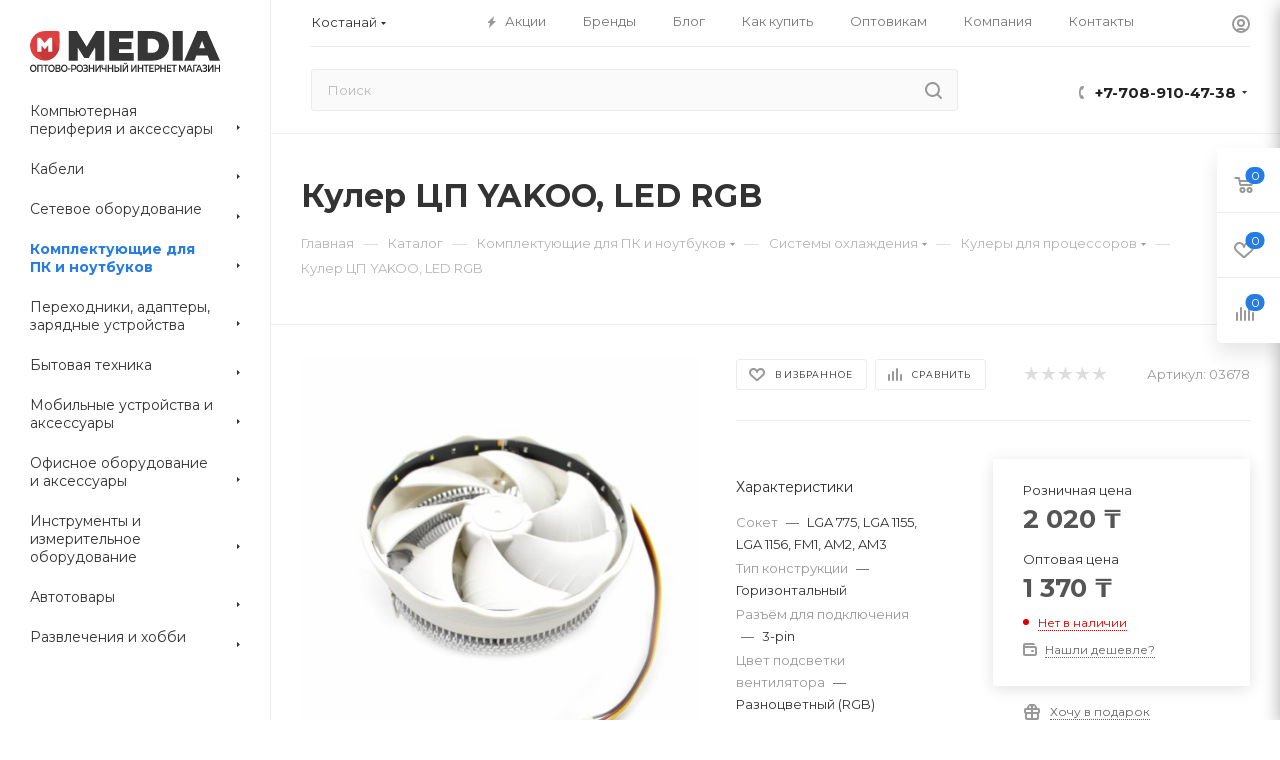

--- FILE ---
content_type: image/svg+xml
request_url: https://mediasale.kz/upload/aspro.max/sprite_svg/caj2418jrtckbgdhok83gw76gpsf915q.svg?1769424015
body_size: 1466
content:
<?xml version="1.0"?>
<svg xmlns="http://www.w3.org/2000/svg" height="40px" width="40px" viewBox="0 0 40 40">
  <g id="svg">
    <g xmlns:ns0="http://www.w3.org/2000/svg" transform="scale(0.08208226284382208)" stroke="black" stroke-width="2"><ns0:g id="jigsaw" transform="translate(-3.658)" stroke="black" stroke-width="2">
    <ns0:g id="&#x421;&#x433;&#x440;&#x443;&#x43F;&#x43F;&#x438;&#x440;&#x43E;&#x432;&#x430;&#x442;&#x44C;_321" data-name="&#x421;&#x433;&#x440;&#x443;&#x43F;&#x43F;&#x438;&#x440;&#x43E;&#x432;&#x430;&#x442;&#x44C; 321" stroke="black" stroke-width="2">
      <ns0:g id="&#x421;&#x433;&#x440;&#x443;&#x43F;&#x43F;&#x438;&#x440;&#x43E;&#x432;&#x430;&#x442;&#x44C;_320" data-name="&#x421;&#x433;&#x440;&#x443;&#x43F;&#x43F;&#x438;&#x440;&#x43E;&#x432;&#x430;&#x442;&#x44C; 320" stroke="black" stroke-width="2">
        <ns0:path id="&#x41A;&#x43E;&#x43D;&#x442;&#x443;&#x440;_713" data-name="&#x41A;&#x43E;&#x43D;&#x442;&#x443;&#x440; 713" d="M347.658,0h-288a56.073,56.073,0,0,0-56,56V343.336a56.073,56.073,0,0,0,56,56h88v-16h-88a40.048,40.048,0,0,1-40-40V208H71.034a8.609,8.609,0,0,0,7.328-11.872,32,32,0,1,1,58.592,0A8.3,8.3,0,0,0,144.282,208h51.376v48a46.827,46.827,0,0,0-8-.664,48,48,0,0,0-19.2,92l6.4-14.656a32,32,0,0,1,12.8-61.344,31.61,31.61,0,0,1,12.8,2.7,8,8,0,0,0,11.2-7.328V208h40.68a46.832,46.832,0,0,0-.68,8,48.136,48.136,0,0,0,38.4,47.04l3.2-15.672A32.1,32.1,0,0,1,267.658,216a31.61,31.61,0,0,1,2.7-12.8,8,8,0,0,0-7.328-11.2H211.658V151.32a46.832,46.832,0,0,0,8,.68,48,48,0,1,0,0-96,46.833,46.833,0,0,0-8,.68V16h136a40.048,40.048,0,0,1,40,40V192H336.282a8,8,0,0,0-7.328,11.2,31.61,31.61,0,0,1,2.7,12.8h16a46.835,46.835,0,0,0-.68-8h48.68a8,8,0,0,0,8-8V56A56.073,56.073,0,0,0,347.658,0Zm-128,72a32,32,0,0,1,0,64,31.61,31.61,0,0,1-12.8-2.7,8,8,0,0,0-11.2,7.328v50.712H155.034a46.713,46.713,0,0,0,.624-7.336v-.664a48,48,0,0,0-96,0V184a46.713,46.713,0,0,0,.624,7.336H19.658V56a40.048,40.048,0,0,1,40-40h136V67.376a8,8,0,0,0,11.2,7.328A31.61,31.61,0,0,1,219.658,72Z" fill="" stroke="" stroke-width="2" style=""/>
        <ns0:path id="&#x41A;&#x43E;&#x43D;&#x442;&#x443;&#x440;_715" data-name="&#x41A;&#x43E;&#x43D;&#x442;&#x443;&#x440; 715" d="M347.658,0h-288a56.073,56.073,0,0,0-56,56V343.336a56.073,56.073,0,0,0,56,56h88v-16h-88a40.048,40.048,0,0,1-40-40V208H71.034a8.609,8.609,0,0,0,7.328-11.872,32,32,0,1,1,58.592,0A8.3,8.3,0,0,0,144.282,208h51.376v48a46.827,46.827,0,0,0-8-.664,48,48,0,0,0-19.2,92l6.4-14.656a32,32,0,0,1,12.8-61.344,31.61,31.61,0,0,1,12.8,2.7,8,8,0,0,0,11.2-7.328V208h40.68a46.832,46.832,0,0,0-.68,8,48.136,48.136,0,0,0,38.4,47.04l3.2-15.672A32.1,32.1,0,0,1,267.658,216a31.61,31.61,0,0,1,2.7-12.8,8,8,0,0,0-7.328-11.2H211.658V151.32a46.832,46.832,0,0,0,8,.68,48,48,0,1,0,0-96,46.833,46.833,0,0,0-8,.68V16h136a40.048,40.048,0,0,1,40,40V192H336.282a8,8,0,0,0-7.328,11.2,31.61,31.61,0,0,1,2.7,12.8h16a46.835,46.835,0,0,0-.68-8h48.68a8,8,0,0,0,8-8V56A56.073,56.073,0,0,0,347.658,0Z" fill="" opacity="0.1" stroke="" stroke-width="2" style=""/>
      </ns0:g>
    </ns0:g>
    <ns0:g id="&#x421;&#x433;&#x440;&#x443;&#x43F;&#x43F;&#x438;&#x440;&#x43E;&#x432;&#x430;&#x442;&#x44C;_323" data-name="&#x421;&#x433;&#x440;&#x443;&#x43F;&#x43F;&#x438;&#x440;&#x43E;&#x432;&#x430;&#x442;&#x44C; 323" stroke="black" stroke-width="2">
      <ns0:g id="&#x421;&#x433;&#x440;&#x443;&#x43F;&#x43F;&#x438;&#x440;&#x43E;&#x432;&#x430;&#x442;&#x44C;_322" data-name="&#x421;&#x433;&#x440;&#x443;&#x43F;&#x43F;&#x438;&#x440;&#x43E;&#x432;&#x430;&#x442;&#x44C; 322" stroke="black" stroke-width="2">
        <ns0:path id="&#x41A;&#x43E;&#x43D;&#x442;&#x443;&#x440;_714" data-name="&#x41A;&#x43E;&#x43D;&#x442;&#x443;&#x440; 714" d="M466.546,343.856,399.29,297.544l-25.832-69.016a8,8,0,0,0-10.288-4.707c-.148.055-.3.115-.44.179l-52,23a8,8,0,0,0-4.24,10.176c.864,2.24,1.672,3.936,2.528,5.7a61.023,61.023,0,0,1,2.616,6.008,32.013,32.013,0,1,1-61.872,9.616,8,8,0,0,0-10.816-7.9l-55.584,20.936a8,8,0,0,0-4.672,10.288l19.952,53.3a45.089,45.089,0,0,0-7.76,2.144,48.1,48.1,0,1,0,41,86.648l14.3,38.208a8,8,0,0,0,10.3,4.685l.014-.005,79.264-29.864A42.959,42.959,0,0,0,361.1,479.56l5.056-15.2a26.976,26.976,0,0,1-15.3-13.072l24.12-9.08a55.833,55.833,0,0,0,52.68,37.128v-16a40.248,40.248,0,0,1-40-40,8,8,0,0,0-2.344-5.656l-27.856-27.856a11.864,11.864,0,0,1-1.1-15.432,11.647,11.647,0,0,1,8.6-4.688,11.472,11.472,0,0,1,9.184,3.432L430,428.992l11.312-11.312-16.528-16.528a55.808,55.808,0,0,0-.712-37.4l-14.992-40.04L457.426,357a24.049,24.049,0,0,1,10.232,19.664V480h16V376.664A40.071,40.071,0,0,0,466.546,343.856Zm-57.456,25.5a40.092,40.092,0,0,1,2.336,18.424l-25.968-25.96A27.8,27.8,0,1,0,345.65,400.64c.163.167.328.333.5.5l25.3,25.3L258.394,469.024,243.146,428.28a8,8,0,0,0-5.752-5,8.106,8.106,0,0,0-1.736-.192,8,8,0,0,0-5.6,2.28,32,32,0,1,1-33.5-53.113,30.787,30.787,0,0,1,7.912-1.792,28.4,28.4,0,0,1,5.016-.168,8,8,0,0,0,7.912-10.792l-20.9-55.792,38.1-14.344A48.014,48.014,0,1,0,326.65,263.3c-.736-1.968-1.4-3.528-2.04-4.92l36.8-16.3Z" fill="" stroke="" stroke-width="2" style=""/>
        <ns0:path id="&#x41A;&#x43E;&#x43D;&#x442;&#x443;&#x440;_716" data-name="&#x41A;&#x43E;&#x43D;&#x442;&#x443;&#x440; 716" d="M466.546,343.856,399.29,297.544l-25.832-69.016a8,8,0,0,0-10.288-4.707c-.148.055-.3.115-.44.179l-52,23a8,8,0,0,0-4.24,10.176c.864,2.24,1.672,3.936,2.528,5.7a61.023,61.023,0,0,1,2.616,6.008,32.013,32.013,0,1,1-61.872,9.616,8,8,0,0,0-10.816-7.9l-55.584,20.936a8,8,0,0,0-4.672,10.288l19.952,53.3a45.089,45.089,0,0,0-7.76,2.144,48.1,48.1,0,1,0,41,86.648l14.3,38.208a8,8,0,0,0,10.3,4.685l.014-.005,79.264-29.864A42.959,42.959,0,0,0,361.1,479.56l5.056-15.2a26.976,26.976,0,0,1-15.3-13.072l24.12-9.08a55.833,55.833,0,0,0,52.68,37.128v-16a40.248,40.248,0,0,1-40-40,8,8,0,0,0-2.344-5.656l-27.856-27.856a11.864,11.864,0,0,1-1.1-15.432,11.647,11.647,0,0,1,8.6-4.688,11.472,11.472,0,0,1,9.184,3.432L430,428.992l11.312-11.312-16.528-16.528a55.808,55.808,0,0,0-.712-37.4l-14.992-40.04L457.426,357a24.049,24.049,0,0,1,10.232,19.664V480h16V376.664A40.071,40.071,0,0,0,466.546,343.856Z" fill="" opacity="0.1" stroke="" stroke-width="2" style=""/>
      </ns0:g>
    </ns0:g>
  </ns0:g>
</g>
  </g>
</svg>


--- FILE ---
content_type: image/svg+xml
request_url: https://mediasale.kz/upload/aspro.max/sprite_svg/am8yed4hkhw420uwayxkwen0qzb73v4i.svg?1769424015
body_size: 1081
content:
<?xml version="1.0"?>
<svg xmlns="http://www.w3.org/2000/svg" height="40px" width="40px" viewBox="0 0 40 40">
  <g id="svg">
    <g transform="translate(0, 7.47) scale(0.37069)">
    <path id="&#x41A;&#x43E;&#x43D;&#x442;&#x443;&#x440;_42" d="M105.872,110.142l-3.569-2.417a3.15,3.15,0,0,0,.945-2.251V98.731a3.165,3.165,0,0,0-3.161-3.161H85.581a3.165,3.165,0,0,0-3.161,3.161v6.743a3.151,3.151,0,0,0,.945,2.251l-3.491,2.364-3.491-2.364a3.15,3.15,0,0,0,.945-2.251V98.731a3.165,3.165,0,0,0-3.161-3.161H59.661A3.165,3.165,0,0,0,56.5,98.731v6.743a3.151,3.151,0,0,0,.945,2.251l-3.491,2.364-3.491-2.364a3.15,3.15,0,0,0,.945-2.251V98.731a3.165,3.165,0,0,0-3.161-3.161H33.741a3.165,3.165,0,0,0-3.161,3.161v6.743a3.15,3.15,0,0,0,.945,2.251l-3.491,2.364-3.491-2.364a3.15,3.15,0,0,0,.945-2.251V98.731a3.165,3.165,0,0,0-3.161-3.161H7.821A3.165,3.165,0,0,0,4.66,98.731v6.743a3.151,3.151,0,0,0,.945,2.251l-3.569,2.417A4.631,4.631,0,0,0,0,113.981v42.89a6.329,6.329,0,0,0,6.322,6.322h17.5a6.3,6.3,0,0,0,4.208-1.609,6.3,6.3,0,0,0,4.208,1.609h17.5a6.3,6.3,0,0,0,4.208-1.609,6.3,6.3,0,0,0,4.208,1.609h17.5a6.3,6.3,0,0,0,4.208-1.609,6.3,6.3,0,0,0,4.208,1.609h17.5a6.329,6.329,0,0,0,6.322-6.322v-42.89A4.631,4.631,0,0,0,105.872,110.142Zm-97-10.357h12.4v4.636H8.875Zm-4.66,14.2a.421.421,0,0,1,.185-.349l5.113-3.463a2.108,2.108,0,0,0,.915-1.534h9.293a2.107,2.107,0,0,0,.915,1.534l5.112,3.462a.419.419,0,0,1,.175.262c0,.029,0,.058,0,.087v4.559H4.215Zm0,8.774h21.7v27.162H21.576V140.13a2.108,2.108,0,0,0-4.215,0v9.787H4.215Zm19.611,36.224H6.322a2.109,2.109,0,0,1-2.107-2.107v-2.739h21.7v2.739c0,.059,0,.117,0,.176A2.109,2.109,0,0,1,23.826,158.979ZM34.8,99.785h12.4v4.636H34.8ZM30.32,113.632l5.112-3.463a2.107,2.107,0,0,0,.915-1.534H45.64a2.107,2.107,0,0,0,.915,1.534l5.112,3.462a.419.419,0,0,1,.174.262c0,.029,0,.058,0,.087v4.559H30.148v-4.559c0-.029,0-.058,0-.087A.42.42,0,0,1,30.32,113.632Zm21.52,9.123v27.162H30.148V122.755Zm-2.094,36.224h-17.5a2.109,2.109,0,0,1-2.1-1.931c0-.059,0-.117,0-.176v-2.739H51.839v2.739c0,.059,0,.117,0,.176A2.109,2.109,0,0,1,49.746,158.979ZM60.715,99.785h12.4v4.636h-12.4ZM56.24,113.632l5.113-3.463a2.108,2.108,0,0,0,.915-1.534H71.56a2.107,2.107,0,0,0,.915,1.534l5.112,3.463h0a.419.419,0,0,1,.174.262c0,.029,0,.058,0,.087v4.559H56.068v-4.559c0-.029,0-.058,0-.087A.422.422,0,0,1,56.24,113.632Zm21.52,9.123v27.162H56.068V122.755Zm-2.093,36.224h-17.5a2.109,2.109,0,0,1-2.1-1.931c0-.059,0-.117,0-.176v-2.739H77.759v2.739c0,.059,0,.117,0,.176A2.109,2.109,0,0,1,75.666,158.979ZM86.635,99.785h12.4v4.636h-12.4Zm17.058,57.086a2.109,2.109,0,0,1-2.107,2.107h-17.5a2.109,2.109,0,0,1-2.1-1.931c0-.059,0-.117,0-.176v-2.739h21.7Zm0-6.954H99.478V140.13a2.108,2.108,0,0,0-4.215,0v9.787H81.988V122.755h21.7Zm0-31.378h-21.7v-4.559c0-.029,0-.058,0-.087a.42.42,0,0,1,.174-.262l5.113-3.463a2.108,2.108,0,0,0,.915-1.534H97.48a2.107,2.107,0,0,0,.915,1.534l5.112,3.462a.421.421,0,0,1,.185.349v4.559Z" transform="translate(0 -95.57)" style=""/>
    <path id="&#x41A;&#x43E;&#x43D;&#x442;&#x443;&#x440;_45" d="M105.872,110.142l-3.569-2.417a3.15,3.15,0,0,0,.945-2.251V98.731a3.165,3.165,0,0,0-3.161-3.161H85.581c-1.743,0-3.161,1.418-3.161,9.9a3.151,3.151,0,0,0,.945,2.251l-3.491,2.364-3.491-2.364a3.15,3.15,0,0,0,.945-2.251c0-8.486-1.418-9.9-3.161-9.9H59.661c-1.743,0-3.161,1.418-3.161,9.9a3.151,3.151,0,0,0,.945,2.251l-3.491,2.364-3.491-2.364a3.15,3.15,0,0,0,.945-2.251c0-8.487-1.418-9.9-3.161-9.9H33.741c-1.743,0-3.161,1.418-3.161,9.9a3.15,3.15,0,0,0,.945,2.251l-3.491,2.364-3.491-2.364a3.15,3.15,0,0,0,.945-2.251c0-8.486-1.418-9.9-3.161-9.9H7.821A3.165,3.165,0,0,0,4.66,98.731v6.743a3.151,3.151,0,0,0,.945,2.251l-3.569,2.417A4.631,4.631,0,0,0,0,113.981v42.89a6.329,6.329,0,0,0,6.322,6.322h17.5a6.3,6.3,0,0,0,4.208-1.609,6.3,6.3,0,0,0,4.208,1.609h17.5a6.3,6.3,0,0,0,4.208-1.609,6.3,6.3,0,0,0,4.208,1.609h17.5a6.3,6.3,0,0,0,4.208-1.609,6.3,6.3,0,0,0,4.208,1.609h17.5a6.329,6.329,0,0,0,6.322-6.322v-42.89A4.631,4.631,0,0,0,105.872,110.142ZM4.215,113.981a.421.421,0,0,1,.185-.349l5.113-3.463a2.108,2.108,0,0,0,.915-1.534h9.293a2.107,2.107,0,0,0,.915,1.534l3,3.375a.419.419,0,0,1,.175.262c0,.029,0,.058,0,.087v4.559l-19.6.087Zm0,8.774,19.6-.087V149.83l-2.237.087V140.13a2.108,2.108,0,0,0-4.215,0v9.787H4.215Zm26.1-9.123,5.112-3.463a2.107,2.107,0,0,0,.915-1.534H45.64a2.107,2.107,0,0,0,.915,1.534l3,3.376a.419.419,0,0,1,.174.262c0,.029,0,.058,0,.087v4.559l-19.584.087v-4.559c0-.029,0-.058,0-.087A.42.42,0,0,1,30.32,113.632Zm19.412,9.036V149.83l-19.584.087V122.755Zm6.508-9.036,5.113-3.463a2.108,2.108,0,0,0,.915-1.534H71.56a2.107,2.107,0,0,0,.915,1.534l3,3.376h0a.419.419,0,0,1,.174.262c0,.029,0,.058,0,.087v4.559l-19.584.087v-4.559c0-.029,0-.058,0-.087A.422.422,0,0,1,56.24,113.632Zm19.412,9.036V149.83l-19.584.087V122.755Zm25.933,27.162-2.108.087V140.13a2.108,2.108,0,0,0-4.215,0v9.787H81.988V122.755l19.6-.087Zm0-31.378-19.6.087v-4.559c0-.029,0-.058,0-.087a.42.42,0,0,1,.174-.262l5.113-3.463a2.108,2.108,0,0,0,.915-1.534H97.48a2.107,2.107,0,0,0,.915,1.534l3,3.376a.421.421,0,0,1,.185.349v4.559Z" transform="translate(0 -95.57)" opacity="0.1" style=""/>
   
  </g>
  </g>
</svg>


--- FILE ---
content_type: image/svg+xml
request_url: https://mediasale.kz/upload/aspro.max/sprite_svg/is9l3vf4t0ufut6btgpxx75jy2fpqvm0.svg?1769424015
body_size: 841
content:
<?xml version="1.0"?>
<svg xmlns="http://www.w3.org/2000/svg" height="40px" width="40px" viewBox="0 0 40 40">
  <g id="svg">
    <g transform="scale(0.082)" id="&#x421;&#x433;&#x440;&#x443;&#x43F;&#x43F;&#x438;&#x440;&#x43E;&#x432;&#x430;&#x442;&#x44C;_102" data-name="&#x421;&#x433;&#x440;&#x443;&#x43F;&#x43F;&#x438;&#x440;&#x43E;&#x432;&#x430;&#x442;&#x44C; 102">
    <g id="&#x421;&#x433;&#x440;&#x443;&#x43F;&#x43F;&#x438;&#x440;&#x43E;&#x432;&#x430;&#x442;&#x44C;_101" data-name="&#x421;&#x433;&#x440;&#x443;&#x43F;&#x43F;&#x438;&#x440;&#x43E;&#x432;&#x430;&#x442;&#x44C; 101">
      <path id="&#x41A;&#x43E;&#x43D;&#x442;&#x443;&#x440;_171" data-name="&#x41A;&#x43E;&#x43D;&#x442;&#x443;&#x440; 171" d="M418.6,192.344l67.9-67.888L362.032,0l-67.88,67.9L282.84,56.584a8,8,0,0,0-11.312,0L79.192,248.912a24,24,0,0,0,0,33.941l0,0,22.624,22.624L84.848,322.448a24,24,0,0,0-.011,33.941l.011.011,5.656,5.656L0,452.56,33.936,486.5,124.448,396l5.656,5.656a24,24,0,0,0,33.941,0l0,0,16.968-16.968,22.624,22.624a24,24,0,0,0,33.941,0l0,0L429.912,214.976a8,8,0,0,0,0-11.312ZM362.032,22.64,463.856,124.456,407.3,181.032,305.464,79.2ZM33.936,463.872,22.624,452.56l79.2-79.2,11.32,11.312Zm118.792-73.536a8.185,8.185,0,0,1-11.312,0l-5.656-5.656-39.6-39.592a8,8,0,0,1-.006-11.314l.006-.006L113.128,316.8,169.7,373.368ZM226.272,396a8,8,0,0,1-11.314.006l-.006-.006L90.5,271.544a8,8,0,0,1-.006-11.314l.006-.006L277.184,73.552,412.944,209.32Z" style=""/>
      <path id="&#x41A;&#x43E;&#x43D;&#x442;&#x443;&#x440;_172" data-name="&#x41A;&#x43E;&#x43D;&#x442;&#x443;&#x440; 172" d="M356.376,39.608,322.432,73.552l33.944,33.936L390.32,73.552ZM345.064,73.552l11.312-11.32,11.32,11.32-11.32,11.312Z" style=""/>
      <path id="&#x41A;&#x43E;&#x43D;&#x442;&#x443;&#x440;_173" data-name="&#x41A;&#x43E;&#x43D;&#x442;&#x443;&#x440; 173" d="M446.888,130.12,412.944,96.176,379.008,130.12l33.936,33.944ZM412.944,118.8l11.312,11.32-11.312,11.312L401.632,130.12Z" style=""/>
      <path id="&#x41A;&#x43E;&#x43D;&#x442;&#x443;&#x440;_174" data-name="&#x41A;&#x43E;&#x43D;&#x442;&#x443;&#x440; 174" d="M208.9,266.288V234.48l21.16-21.16a15.978,15.978,0,1,0-12.2-10.416L192.9,227.856v54.4l-11.92,11.92a16,16,0,1,0,11.312,11.312l27.92-27.888h56.08l23.28-23.272,5.9,5.9L328.1,237.6l-22.624-22.624L282.832,237.6l5.416,5.416L269.7,261.6H236.208l69.256-69.256L319.4,206.28l14.344-53.528L280.208,167.1l13.944,13.936Z" style=""/>
      <path id="&#x41A;&#x43E;&#x43D;&#x442;&#x443;&#x440;_175" data-name="&#x41A;&#x43E;&#x43D;&#x442;&#x443;&#x440; 175" d="M418.6,192.344l67.9-67.888L362.032,0l-67.88,67.9L282.84,56.584a8,8,0,0,0-11.312,0L79.192,248.912a24,24,0,0,0,0,33.941l0,0,22.624,22.624L84.848,322.448a24,24,0,0,0-.011,33.941l.011.011,5.656,5.656L0,452.56,33.936,486.5,124.448,396l5.656,5.656a24,24,0,0,0,33.941,0l0,0,16.968-16.968-10.1-7.028a24,24,0,0,0,33.941,0l0,0L397.189,185.324a8,8,0,0,0,0-11.312ZM362.032,22.64,463.856,124.456,407.3,181.032,305.464,79.2ZM33.936,463.872,22.624,452.56l79.2-79.2,11.32,11.312Zm118.792-73.536a8.185,8.185,0,0,1-11.312,0l-5.656-5.656-39.6-39.592a8,8,0,0,1-.006-11.314l.006-.006L113.128,316.8,169.7,373.368Z" opacity="0.1" style=""/>
    </g>
  </g>
  </g>
</svg>


--- FILE ---
content_type: image/svg+xml
request_url: https://mediasale.kz/upload/aspro.max/sprite_svg/mzg99vzs5zmdknqg6falijd4poqgsydd.svg?1769424015
body_size: 2606
content:
<?xml version="1.0"?>
<svg xmlns="http://www.w3.org/2000/svg" height="40px" width="40px" viewBox="0 0 40 40">
  <g id="svg">
    <path d="M1 29C1 28.4477 1.44772 28 2 28H6C6.55228 28 7 28.4477 7 29V33C7 33.5523 6.55228 34 6 34H2C1.44772 34 1 33.5523 1 33V29Z" fill-opacity="0.1" style=""/>
    <path d="M21 27C21 25.3431 22.3431 24 24 24H36C37.6569 24 39 25.3431 39 27V29C39 29.5523 38.5523 30 38 30H22C21.4477 30 21 29.5523 21 29V27Z" fill-opacity="0.1" style=""/>
    <path d="M21 31C21 30.4477 21.4477 30 22 30H38C38.5523 30 39 30.4477 39 31V36C39 37.6569 37.6569 39 36 39H24C22.3431 39 21 37.6569 21 36V31Z" fill-opacity="0.1" style=""/>
    <path d="M2 12C2 6.47715 6.47715 2 12 2C14.3088 2 16.4348 2.78242 18.1274 4.09656C18.6637 3.58703 19.2751 3.22103 19.9019 2.96869C17.7909 1.12025 15.0263 0 12 0C5.37258 0 0 5.37258 0 12C0 18.6274 5.37258 24 12 24C15.8655 24 19.3041 22.1723 21.4988 19.334C21.3358 19.1284 21.1659 18.9052 21 18.6727C20.8328 18.4384 20.6616 18.222 20.4944 18.0107C20.4058 17.8988 20.3184 17.7883 20.2333 17.6773C18.429 20.2888 15.4143 22 12 22C6.47715 22 2 17.5228 2 12Z" style=""/>
    <path fill-rule="evenodd" clip-rule="evenodd" d="M13.1807 6.53379C13.3922 6.61575 13.522 6.82979 13.4969 7.05522L13.0586 11H15C15.1881 11 15.3602 11.1055 15.4456 11.2731C15.5309 11.4407 15.515 11.642 15.4044 11.7941L11.4044 17.2941C11.271 17.4775 11.0308 17.5482 10.8193 17.4662C10.6078 17.3843 10.478 17.1702 10.5031 16.9448L10.9414 13H9C8.81194 13 8.63978 12.8945 8.55444 12.7269C8.4691 12.5593 8.48502 12.358 8.59563 12.2059L12.5956 6.70591C12.729 6.52248 12.9692 6.45183 13.1807 6.53379Z" style=""/>
    <path fill-rule="evenodd" clip-rule="evenodd" d="M0 29C0 27.8954 0.89543 27 2 27H6C7.10457 27 8 27.8954 8 29V33C8 34.1046 7.10457 35 6 35H2C0.895431 35 0 34.1046 0 33V29ZM6 29H2V33H6V29Z" style=""/>
    <path fill-rule="evenodd" clip-rule="evenodd" d="M2 24H6V29H2V24Z" style=""/>
    <path d="M11 23H13V40H11V23Z" style=""/>
    <path d="M3 34H5V40H3V34Z" style=""/>
    <path fill-rule="evenodd" clip-rule="evenodd" d="M24.1303 5.01212C24.4228 5.01846 24.7097 5.02469 25 5.02469C25.7074 5.02469 26.3715 5.08835 26.9476 5.31028C27.5655 5.54826 28.0423 5.95285 28.3684 6.53758C28.6725 7.08276 28.8184 7.73644 28.8981 8.44397C28.9787 9.15954 29 10.0194 29 11.0247V18.0247C29 19.1293 28.1046 20.0247 27 20.0247H26C24.8968 20.0247 24 19.1316 24 18.0257V12.8091C23.6679 12.9745 23.3474 13.1063 23.0387 13.2021C22.2626 13.4431 21.4688 13.4832 20.7587 13.1462C20.0406 12.8054 19.601 12.171 19.3481 11.468C19.0984 10.774 19 9.93778 19 9.02469C19 8.05181 19.1608 7.22875 19.5457 6.57308C19.9483 5.88744 20.5363 5.48551 21.1828 5.2655C21.7957 5.05692 22.4668 5.0095 23.0861 5.00134C23.4023 4.99717 23.7277 5.00346 24.0448 5.01027C24.0733 5.01088 24.1018 5.0115 24.1303 5.01212ZM21.2705 7.58568C21.1325 7.82064 21 8.24758 21 9.02469C21 9.81908 21.0891 10.3991 21.23 10.7909C21.3677 11.1737 21.5219 11.2946 21.6163 11.3394C21.7187 11.388 21.9562 11.4441 22.4457 11.2921C22.9372 11.1395 23.5889 10.8037 24.4188 10.211C24.7236 9.99323 25.1245 9.96412 25.4576 10.1355C25.7907 10.3069 26 10.6501 26 11.0247V18.0247H27V11.0247C27 10.03 26.9779 9.26485 26.9107 8.66791C26.8425 8.06294 26.736 7.71662 26.6217 7.5118C26.5295 7.34653 26.4222 7.25112 26.2287 7.1766C25.9936 7.08603 25.6194 7.02469 25 7.02469C24.6868 7.02469 24.3782 7.01798 24.089 7.0117C24.0597 7.01106 24.0307 7.01043 24.0018 7.00981C23.6827 7.00295 23.3895 6.99752 23.1125 7.00117C22.5455 7.00863 22.1325 7.05497 21.8271 7.15888C21.5553 7.25137 21.3908 7.38069 21.2705 7.58568ZM26 18.0247C25.9997 18.0241 25.9995 18.0242 26 18.0247C26.0005 18.0251 26.0002 18.0248 26 18.0247V18.0257C26 18.027 26.0001 18.0263 26 18.0257V18.0247Z" style=""/>
    <path fill-rule="evenodd" clip-rule="evenodd" d="M34.8698 0.0121216C34.5772 0.0184664 34.2903 0.0246913 34 0.0246913C33.2926 0.0246913 32.6285 0.0883482 32.0524 0.310279C31.4345 0.548258 30.9577 0.952852 30.6316 1.53758C30.3275 2.08276 30.1816 2.73644 30.1019 3.44397C30.0213 4.15954 30 5.01944 30 6.02469V13.0247C30 14.1293 30.8954 15.0247 32 15.0247H33C34.1032 15.0247 35 14.1316 35 13.0257V7.8091C35.3321 7.97455 35.6526 8.10629 35.9613 8.20213C36.7374 8.44311 37.5312 8.48323 38.2413 8.14621C38.9594 7.80536 39.399 7.17095 39.6519 6.46796C39.9016 5.77396 40 4.93778 40 4.02469C40 3.0518 39.8392 2.22874 39.4543 1.57308C39.0517 0.887439 38.4637 0.485511 37.8172 0.265505C37.2043 0.0569165 36.5332 0.00949788 35.9139 0.00134057C35.5977 -0.00282323 35.2723 0.00345999 34.9552 0.0102738C34.9267 0.0108871 34.8982 0.0115049 34.8698 0.0121216ZM37.7295 2.58568C37.8675 2.82064 38 3.24758 38 4.02469C38 4.81908 37.9109 5.39914 37.77 5.79092C37.6323 6.1737 37.4781 6.29461 37.3837 6.33939C37.2813 6.388 37.0438 6.44407 36.5543 6.29208C36.0628 6.13948 35.4111 5.80373 34.5812 5.21096C34.2764 4.99323 33.8755 4.96412 33.5424 5.13552C33.2094 5.30693 33 5.6501 33 6.02469V13.0247H32V6.02469C32 5.02995 32.0221 4.26485 32.0893 3.66791C32.1575 3.06294 32.264 2.71662 32.3783 2.5118C32.4705 2.34653 32.5778 2.25112 32.7713 2.1766C33.0064 2.08603 33.3806 2.02469 34 2.02469C34.3132 2.02469 34.6218 2.01798 34.911 2.0117C34.9403 2.01106 34.9693 2.01043 34.9982 2.00981C35.3173 2.00295 35.6105 1.99752 35.8875 2.00117C36.4545 2.00864 36.8675 2.05497 37.1729 2.15888C37.4447 2.25137 37.6092 2.38069 37.7295 2.58568ZM33 13.0247C33.0003 13.0241 33.0005 13.0242 33 13.0247C32.9995 13.0251 32.9998 13.0248 33 13.0247V13.0257C33 13.027 32.9999 13.0263 33 13.0257V13.0247Z" style=""/>
    <path fill-rule="evenodd" clip-rule="evenodd" d="M20 27C20 24.7909 21.7909 23 24 23H36C38.2091 23 40 24.7909 40 27V29C40 30.1046 39.1046 31 38 31H22C20.8954 31 20 30.1046 20 29V27ZM24 25C22.8954 25 22 25.8954 22 27V29H38V27C38 25.8954 37.1046 25 36 25H24Z" style=""/>
    <path fill-rule="evenodd" clip-rule="evenodd" d="M20 31C20 29.8954 20.8954 29 22 29H38C39.1046 29 40 29.8954 40 31V36C40 38.2091 38.2091 40 36 40H24C21.7909 40 20 38.2091 20 36V31ZM38 31H22V36C22 37.1046 22.8954 38 24 38H36C37.1046 38 38 37.1046 38 36V31Z" style=""/>
  </g>
</svg>


--- FILE ---
content_type: image/svg+xml
request_url: https://mediasale.kz/upload/aspro.max/sprite_svg/p7pqqbsr4c4491ehioksgfz1k0ao7o6y.svg?1769424015
body_size: 393
content:
<?xml version="1.0"?>
<svg xmlns="http://www.w3.org/2000/svg" height="40px" width="40px" viewBox="0 0 40 40">
  <g id="svg">
    <g transform="scale(0.078125)">
  <path id="&#x41A;&#x43E;&#x43D;&#x442;&#x443;&#x440;_809" data-name="&#x41A;&#x43E;&#x43D;&#x442;&#x443;&#x440; 809" d="M224,359h64a15,15,0,0,0,0-30H224a15,15,0,0,0,0,30Z" style=""/>
  <path id="&#x41A;&#x43E;&#x43D;&#x442;&#x443;&#x440;_810" data-name="&#x41A;&#x43E;&#x43D;&#x442;&#x443;&#x440; 810" d="M224,424h64a15,15,0,0,0,0-30H224a15,15,0,0,0,0,30Z" style=""/>
  <path id="&#x41A;&#x43E;&#x43D;&#x442;&#x443;&#x440;_811" data-name="&#x41A;&#x43E;&#x43D;&#x442;&#x443;&#x440; 811" d="M497,129H447V80a15,15,0,0,0-15-15H383V15A15,15,0,0,0,368,0H144a15,15,0,0,0-15,15V65H80A15,15,0,0,0,65,80v49H15A15,15,0,0,0,0,144V384a15,15,0,0,0,15,15H129v98a15,15,0,0,0,15,15H368a15,15,0,0,0,15-15V399H497a15,15,0,0,0,15-15V144A15,15,0,0,0,497,129ZM417,95v34H383V95ZM159,30H353v99H159ZM95,95h34v34H95ZM417,369H383V287h34Zm-288,0H95V287h34ZM353,482H159V287H353ZM482,369H447V272a15,15,0,0,0-15-15H80a15,15,0,0,0-15,15v97H30V159H482Z" style=""/>
  <path id="&#x41A;&#x43E;&#x43D;&#x442;&#x443;&#x440;_812" data-name="&#x41A;&#x43E;&#x43D;&#x442;&#x443;&#x440; 812" d="M400,223h32a15,15,0,0,0,0-30H400a15,15,0,0,0,0,30Z" style=""/>
  <path id="&#x41A;&#x43E;&#x43D;&#x442;&#x443;&#x440;_813" data-name="&#x41A;&#x43E;&#x43D;&#x442;&#x443;&#x440; 813" d="M447,129V80a15,15,0,0,0-15-15H383V15A15,15,0,0,0,368,0H144a15,15,0,0,0-15,15V65H80A15,15,0,0,0,65,80v49H15A15,15,0,0,0,0,144V384a15,15,0,0,0,15,15H129v98a15,15,0,0,0,15,15H368a15,15,0,0,0,15-15V399H497a15,15,0,0,0,15-15V144ZM417,95v34H383V95ZM159,30H353v99H159ZM95,95h34v34H95ZM417,369H383V287h34Zm-288,0H95V287h34ZM353,482H159V287H353Z" opacity="0.1" style=""/>
  </g>
  </g>
</svg>


--- FILE ---
content_type: image/svg+xml
request_url: https://mediasale.kz/upload/aspro.max/sprite_svg/ooucl3lr3icb9pixp4a35oqj5d6kt2yt.svg?1769424015
body_size: 857
content:
<?xml version="1.0"?>
<svg xmlns="http://www.w3.org/2000/svg" height="40px" width="40px" viewBox="0 0 40 40">
  <g id="svg">
    <g transform="scale(0.080645)">
  <path id="&#x41A;&#x43E;&#x43D;&#x442;&#x443;&#x440;_384" data-name="&#x41A;&#x43E;&#x43D;&#x442;&#x443;&#x440; 384" d="M48,160H80v16H48Zm0,0" style=""/>
  <path id="&#x41A;&#x43E;&#x43D;&#x442;&#x443;&#x440;_385" data-name="&#x41A;&#x43E;&#x43D;&#x442;&#x443;&#x440; 385" d="M472,128a24.031,24.031,0,0,0,24-24V24A24.031,24.031,0,0,0,472,0H360a24.031,24.031,0,0,0-24,24v80a24.031,24.031,0,0,0,24,24h24v16H368v16h40v80H374.984a55.934,55.934,0,0,0-23.039-13.625c.039-.809.055-1.59.055-2.375a63.953,63.953,0,0,0-117.9-34.391A63.666,63.666,0,0,0,208,184a64.355,64.355,0,0,0-59.809,41.281A55.615,55.615,0,0,0,131.3,232H72V208h32a24.031,24.031,0,0,0,24-24V24A24.031,24.031,0,0,0,104,0H24A24.031,24.031,0,0,0,0,24V184a24.031,24.031,0,0,0,24,24H56v40h58.289a55.689,55.689,0,0,0-7.777,16H72v88H40a24.031,24.031,0,0,0-24,24v72H0v24a24.031,24.031,0,0,0,24,24H152a24.031,24.031,0,0,0,24-24V448H160V376a24.031,24.031,0,0,0-24-24H88V280h16a56.073,56.073,0,0,0,56,56H336a56.041,56.041,0,0,0,55.359-48H424v64H368V496H496V352H440V272H391.328a55.369,55.369,0,0,0-4.977-16H424V160h40V144H448V128Zm-360,0H16V48h96ZM24,16h80a8.005,8.005,0,0,1,8,8v8H16V24A8.005,8.005,0,0,1,24,16ZM16,184V144h96v40a8.005,8.005,0,0,1-8,8H24A8.005,8.005,0,0,1,16,184ZM160,472a8.005,8.005,0,0,1-8,8H24a8.005,8.005,0,0,1-8-8v-8H160Zm-16-96v72H32V376a8.005,8.005,0,0,1,8-8h96A8.005,8.005,0,0,1,144,376ZM384,480V432h96v48Zm96-64H384V368h96ZM336,320H160a39.983,39.983,0,0,1-4.8-79.68l5.25-.633,1.48-5.078a47.865,47.865,0,0,1,71.176-27.449l7.637,4.711,3.809-8.137A47.89,47.89,0,0,1,335.367,231.4l-1.207,7.914,7.91,1.2A39.974,39.974,0,0,1,336,320ZM360,16H472a8.005,8.005,0,0,1,8,8V80H352V24A8.005,8.005,0,0,1,360,16Zm-8,88V96H480v8a8.005,8.005,0,0,1-8,8H360A8.005,8.005,0,0,1,352,104Zm80,40H400V128h32Zm0,0" style=""/>
  <path id="&#x41A;&#x43E;&#x43D;&#x442;&#x443;&#x440;_386" data-name="&#x41A;&#x43E;&#x43D;&#x442;&#x443;&#x440; 386" d="M400,384h16v16H400Zm0,0" style=""/>
  <path id="&#x41A;&#x43E;&#x43D;&#x442;&#x443;&#x440;_387" data-name="&#x41A;&#x43E;&#x43D;&#x442;&#x443;&#x440; 387" d="M448,448h16v16H448Zm0,0" style=""/>
  <path id="&#x41A;&#x43E;&#x43D;&#x442;&#x443;&#x440;_388" data-name="&#x41A;&#x43E;&#x43D;&#x442;&#x443;&#x440; 388" d="M432,384h32v16H432Zm0,0" style=""/>
  <path id="&#x41A;&#x43E;&#x43D;&#x442;&#x443;&#x440;_389" data-name="&#x41A;&#x43E;&#x43D;&#x442;&#x443;&#x440; 389" d="M400,448h32v16H400Zm0,0" style=""/>
  <path id="&#x41A;&#x43E;&#x43D;&#x442;&#x443;&#x440;_390" data-name="&#x41A;&#x43E;&#x43D;&#x442;&#x443;&#x440; 390" d="M472,128a24.031,24.031,0,0,0,24-24V24A24.031,24.031,0,0,0,472,0H360a24.031,24.031,0,0,0-24,24v80a24.031,24.031,0,0,0,24,24h24v16H368v16h40v80H374.984a55.934,55.934,0,0,0-23.039-13.625c.039-.809.055-1.59.055-2.375a63.953,63.953,0,0,0-117.9-34.391A63.666,63.666,0,0,0,208,184a64.355,64.355,0,0,0-59.809,41.281A55.615,55.615,0,0,0,131.3,232H72V208h32a24.031,24.031,0,0,0,24-24V24A24.031,24.031,0,0,0,104,0H24A24.031,24.031,0,0,0,0,24V184a24.031,24.031,0,0,0,24,24H56v40h58.289a55.689,55.689,0,0,0-7.777,16H72v88H40a24.031,24.031,0,0,0-24,24v72H0v24a24.031,24.031,0,0,0,24,24H152a24.031,24.031,0,0,0,24-24V448H160V376a24.031,24.031,0,0,0-24-24H88V280h16a56.073,56.073,0,0,0,56,56H336a56.041,56.041,0,0,0,55.359-48H424v64H368V496H496V352H440V272H391.328a55.369,55.369,0,0,0-4.977-16H424V160h40V144H448V128ZM24,16h80a8.005,8.005,0,0,1,8,8v8H16V24A8.005,8.005,0,0,1,24,16ZM16,184V144h96v40a8.005,8.005,0,0,1-8,8H24A8.005,8.005,0,0,1,16,184ZM160,472a8.005,8.005,0,0,1-8,8H24a8.005,8.005,0,0,1-8-8v-8H160Zm224,8V432h96v48ZM352,104V96H480v8a8.005,8.005,0,0,1-8,8H360A8.005,8.005,0,0,1,352,104Zm80,40H400V128h32Zm0,0" opacity="0.1" style=""/>
  </g>
  </g>
</svg>
